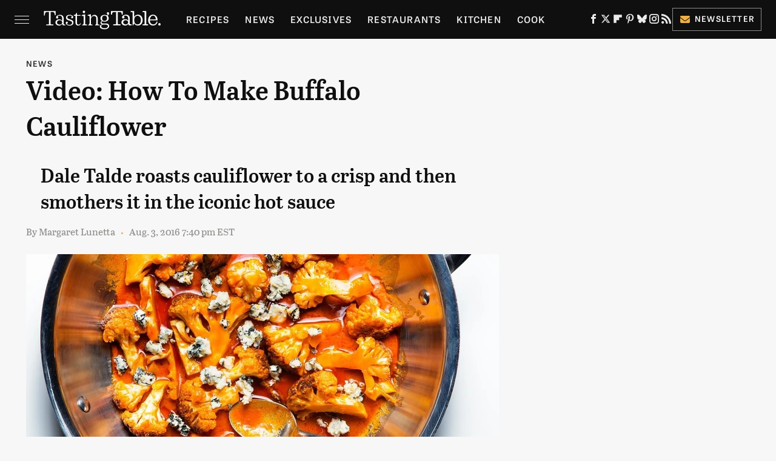

--- FILE ---
content_type: text/html
request_url: https://api.intentiq.com/profiles_engine/ProfilesEngineServlet?at=39&mi=10&dpi=936734067&pt=17&dpn=1&iiqidtype=2&iiqpcid=ab3be632-57cd-4f19-b6ae-efe85c25a48d&iiqpciddate=1768692043776&pcid=5c0d936d-b73b-4dc2-aa88-672aa4226945&idtype=3&gdpr=0&japs=false&jaesc=0&jafc=0&jaensc=0&jsver=0.33&testGroup=A&source=pbjs&ABTestingConfigurationSource=group&abtg=A&vrref=https%3A%2F%2Fwww.tastingtable.com
body_size: 54
content:
{"abPercentage":97,"adt":1,"ct":2,"isOptedOut":false,"data":{"eids":[]},"dbsaved":"false","ls":true,"cttl":86400000,"abTestUuid":"g_fc58e12b-6dc1-4631-bf00-27ded48a790b","tc":9,"sid":1761493891}

--- FILE ---
content_type: text/css
request_url: https://ads.adthrive.com/sites/67ab7195bbbd5e3bb2201b9d/ads.min.css
body_size: 353
content:
.adthrive-device-desktop .adthrive-recipe,
.adthrive-device-tablet .adthrive-recipe {
	float: right;
	clear: right;
	margin-left: 10px;
}

.adthrive-sticky-container {
    background-color: #F7F7F7 !important;
}

.adthrive-sticky-container > div {
    position: relative !important;
}

.adthrive-content {
  display: flex !important;
  justify-content: center !important;
  align-items: center !important;
  min-height: 250px !important;
}


.adthrive-sticky-outstream>.adthrive-wrapper-float-close.adthrive-wrapper-close-bkgd-50 {
  width: 22px !important;
  top: -20px !important;
}

/* float recipe ads */
.adthrive-device-desktop .adthrive-recipe,
.adthrive-device-tablet .adthrive-recipe {
	float: right;
	clear: right;
	margin-left: 10px;
}

.raptive-video-player {
    background: transparent;
}

.adthrive-collapse-player {
   border: 1px solid transparent !important;
}

/* White Background For Mobile Sticky Video Player */
.adthrive-collapse-mobile-background {
background-color: rgba(255, 255, 255, 0.8) !important;
z-index: 1;
}

#floatingAd {
min-width:320px !important;
}

div[id*="cls-video-container"] {
  min-height: 0px !important;
}

--- FILE ---
content_type: text/plain
request_url: https://rtb.openx.net/openrtbb/prebidjs
body_size: -227
content:
{"id":"ac68d4d3-4e52-440a-80dc-f0dd546f4cef","nbr":0}

--- FILE ---
content_type: text/plain
request_url: https://rtb.openx.net/openrtbb/prebidjs
body_size: -85
content:
{"id":"bbc55ab3-4841-43d4-afdb-bee4e1a92759","nbr":0}

--- FILE ---
content_type: text/plain; charset=UTF-8
request_url: https://at.teads.tv/fpc?analytics_tag_id=PUB_17002&tfpvi=&gdpr_consent=&gdpr_status=22&gdpr_reason=220&ccpa_consent=&sv=prebid-v1
body_size: 56
content:
ZDg0MjVmMTYtNzAxNi00YjkzLTlhMWMtMWE0NmNhZDFiNjUyIy0xLTg=